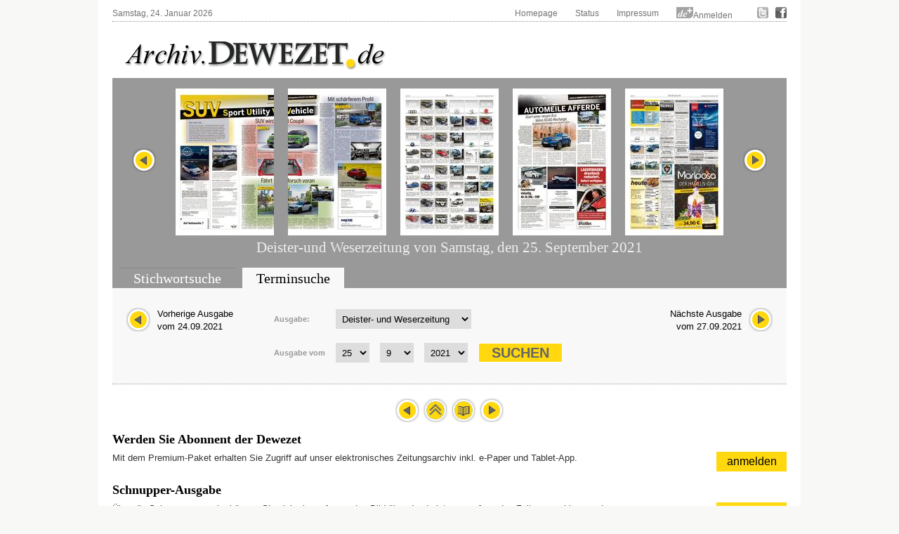

--- FILE ---
content_type: text/html; charset=UTF-8
request_url: https://archiv.dewezet.de/index4.php?id=59670&pageno=46
body_size: 7156
content:
<!DOCTYPE html>
<html>

<head>
    <meta charset="utf-8">
    <title>Zeitungsarchiv Deister- und Weserzeitung Pyrmonter Nachrichten</title>
    <link rel="stylesheet" type="text/css" href="/styles/layout.css" />
    <link rel="stylesheet" type="text/css" href="/styles/jquery.datepick.css" />
    <link rel="stylesheet" type="text/css" href="/styles/archive.css" />
    <link rel="stylesheet" type="text/css" href="/styles/flip.css" />
    <link rel="stylesheet" type="text/css" href="/styles/orangebox.css" />
    <link rel="stylesheet" type="text/css" href="/styles/tabsearch.css" />
    <link rel='preload' href='//data-ed9c138d79.dewezet.de/iomm/latest/manager/base/es6/bundle.js' as='script' id='IOMmBundle'/>
    <link rel='preload' href='//data-ed9c138d79.dewezet.de/iomm/latest/bootstrap/loader.js' as='script' />
    <script data-cmp-ab='2' type='text/javascript' src='//data-ed9c138d79.dewezet.de/iomm/latest/bootstrap/loader.js'></script>
    <link rel="stylesheet" type="text/css" href="/styles/dewezet/site.css" />
    <link rel="stylesheet" href="/jquery/jquery-ui.css" />
    <script type="text/javascript" src="/jquery/jquery-1.9.1.min.js"></script>
    <script type="text/javascript" src="/scripts/jquery.carouFredSel-5.6.4-packed.js"></script>
    <script type="text/javascript" src="/scripts/jquery.datepick.js"></script>
    <script type="text/javascript" src="/scripts/jquery.datepick-de.js"></script>
    <script type="text/javascript" src="/scripts/jquery.easing-1.3.js"></script>
    <script type="text/javascript" src="/scripts/jquery.smoothZoom.js"></script>
    <script type="text/javascript" src="/scripts/jquery.iosslider.js"></script>
    <script type="text/javascript" src="/scripts/cookies.js"></script>
    <script type="text/javascript" src="/scripts/archiv.js"></script>
    <script type="text/javascript" src="/scripts/ajax.js"></script>
    <script src="/jquery/jquery-ui.js"></script>
	
	<script type="text/javascript" data-cmp-ab="1" src="https://cdn.consentmanager.net/delivery/autoblocking/0880c3a55c85.js" data-cmp-host="d.delivery.consentmanager.net" data-cmp-cdn="cdn.consentmanager.net" data-cmp-codesrc="1"></script>
	
    <s_c_r_i_p_t type="text/javascript" data-cmp-ab="1" src="https://cdn.consentmanager.net/delivery/autoblock/13643.js" data-cmp-id="13643" data-cmp-host="d.delivery.consentmanager.net" data-cmp-cdn="cdn.consentmanager.net"></s_c_r_i_p_t>
    
	<script src="/scripts/jquery.booklet.latest.js" type="text/javascript"></script>
    <link href="/styles/jquery.booklet.latest.css" type="text/css" rel="stylesheet" media="screen, projection, tv" />

    <script type="text/javascript" src="/scripts/orangebox.min.js"></script>
    <script type="text/javascript" src="/scripts/jquery.zoom.min.js"></script>

    <script src="/scripts/jquery.ui.datepicker-de.js"></script>
    <script type="text/javascript" src="/scripts/ajax-dynamic-list.js">
	/************************************************************************************************************
	(C) www.dhtmlgoodies.com, April 2006

	This is a script from www.dhtmlgoodies.com. You will find this and a lot of other scripts at our website.

	Terms of use:
	You are free to use this script as long as the copyright message is kept intact. However, you may not
	redistribute, sell or repost it without our permission.

	Thank you!

	www.dhtmlgoodies.com
	Alf Magne Kalleland

	************************************************************************************************************/
    </script>
    <script src="/flip/js/AC_RunActiveContent.js" type="text/javascript"></script>
    <script src="/flip/js/PopUpWin.js" type="text/javascript"></script>
  
<!-- Matomo -->
<script>
  var _paq = window._paq = window._paq || [];
  /* tracker methods like "setCustomDimension" should be called before "trackPageView" */
  _paq.push(['trackPageView']);
  _paq.push(['enableLinkTracking']);
  (function() {
    var u="//analytics.dewezet.de/";
    _paq.push(['setTrackerUrl', u+'matomo.php']);
    _paq.push(['setSiteId', '5']);
    var d=document, g=d.createElement('script'), s=d.getElementsByTagName('script')[0];
    g.async=true; g.src=u+'matomo.js'; s.parentNode.insertBefore(g,s);
  })();
</script>
<!-- End Matomo Code -->


    <script type="text/javascript">
        $(document).ready(function() {
            $("#slider").carouFredSel({
                width: "100%",
                height: "auto",
                scroll: {
                    items: 1,
                    duration: 500,
                    pauseOnHover: "resume"
                },
                items: {
                    start: 45                },
                auto: false,
                prev: "#slider_prev",
                next:  "#slider_next"
            });
            $('#vom').datepick({
                dateFormat: 'DD, d. MM yyyy',
                        defaultDate: new Date(1848, 7 - 1, 4),
                        selectDefaultDate: true,
                        minDate: new Date(1848, 7 - 1, 4),
                        maxDate: new Date(2026, 1 - 1, 24),
                        altField: '#myvom',
                        altFormat: 'yyyy-mm-dd',
                        showTrigger: '#calImgVon'
                        },
                $.datepick.regional['de'])
            $('#bis').datepick({
                dateFormat: 'DD, d. MM yyyy',
                        defaultDate: new Date(1960, 11, 31),
                        selectDefaultDate: true,
                        minDate: new Date(1848, 7 - 1, 4),
                        maxDate: new Date(2026, 1 - 1, 24),
                        altField: '#mybis',
                        altFormat: 'yyyy-mm-dd',
                        showTrigger: '#calImgBis'
                        },
                $.datepick.regional['de']);
            $('#datum').datepick({
                dateFormat: 'DD, d. MM yyyy',
                        altField: '#mydatum',
                        altFormat: 'yyyy-mm-dd',
                        defaultDate: new Date(1848, 7 - 1, 4),
                        minDate: new Date(1848, 7 - 1, 4),
                        maxDate: new Date(2026, 1 - 1, 24),
                        rangeSelect: true,
                        monthsToShow: 1,
                        showTrigger: '#calImg'
                        },
                $.datepick.regional['de']);
        });
    </script>
<script type="text/javascript" src="https://archiv.dewezet.de/loginstatus.php"></script>

</head>

<body>
<!-- Session Test: Array
(
    [id] => ms85svq7avgb3onrhpgmjhrfn4
)
-->
<!-- SZM VERSION="2.0" -->
<script type="text/javascript">
 IOMm('configure', { st: 'dewezet', dn: 'data-ed9c138d79.dewezet.de', mh:5 });
var iam_data = {
"st":"dewezet", // site/domain
"cp":"DWHistorischesArchiv", // code
"sv":"in", // Befragungseinladung in=ja, ke=nein
"co":"", 
"mh":5
}
//iom.c(iam_data);
IOMm('pageview', iam_data);
IOMm('3p', 'qds');
</script>
<!--/SZM -->
	


<div id="site">
    <div id="header">
        <div id="top">
            <div id="topleft">Samstag, 24. Januar 2026</div>
            <div id="topright">
                <ul id="topnavi">
                    <li><a href="http://www.dewezet.de/">Homepage</a></li>
                    <li><a href="/index5.php">Status</a></li>
                    <!-- li><a href="javascript:history.back();">Zur&uuml;ck</a></li -->
                    <li><a href="http://www.dewezet.de/portal/impressum.html">Impressum</a></li>
                    <!-- li id="nfy_login_top"><script src="/scripts/login.js" type="text/javascript"></script></li -->
                    <li><img src="/images/deplus.gif" alt="de+" /><a href="https://login.dewezet.de">Anmelden </a></li>
                    <li class="icon"><a href="http://twitter.com/#!/Dewezet" target="_blank"><img src="/images/twitter.gif" alt="DEWEZET.de bei twitter" /></a></li>
                    <li class="icon"><a href="http://www.facebook.com/pages/Dewezet/145221692200220" target="_blank" ><img src="/images/facebook.gif" alt="DEWEZET.de bei facebook" /></a></li>
                </ul>
                <div class="clear"></div>
            </div>
            <div class="clear"></div>
        </div>
        <div id="logo"><a href="/"><img src="/images/archiv-logo.png" alt="Deister- und Weserzeitung" /></a></div>
        <div class="clear"></div>
    </div>
    <div class="cont_3">
        <div id="archive_slider">
            <div id="slider_nav_left"><a id="slider_prev" href="#"><img src="images/slider_nav_prev.png" alt="" class="archive_button" /></a></div>
            <div id="slider_nav_right"><a id="slider_next" href="#"><img src="images/slider_nav_next.png" alt="" class="archive_button" /></a></div>
            <ul id="slider">
                <li><a href="index4.php?id=59670&amp;pageno=1"><img src="DWZ_Hameln/2021/20210925/8_0305_6471_v0_090100_Dewezet_Hauptausgabe_1-140.jpg" alt="" class="archive_site" /></a></li>
                <li><a href="index4.php?id=59670&amp;pageno=2"><img src="DWZ_Hameln/2021/20210925/8_0305_4142_v0_BFME01-140.jpg" alt="" class="archive_site" /></a></li>
                <li><a href="index4.php?id=59670&amp;pageno=3"><img src="DWZ_Hameln/2021/20210925/8_0305_4007_v0_BFHI01-140.jpg" alt="" class="archive_site" /></a></li>
                <li><a href="index4.php?id=59670&amp;pageno=4"><img src="DWZ_Hameln/2021/20210925/8_0305_4190_v0_BFPO01-140.jpg" alt="" class="archive_site" /></a></li>
                <li><a href="index4.php?id=59670&amp;pageno=5"><img src="DWZ_Hameln/2021/20210925/8_0305_3400_v0_090100_Dewezet_Hauptausgabe_5-140.jpg" alt="" class="archive_site" /></a></li>
                <li><a href="index4.php?id=59670&amp;pageno=6"><img src="DWZ_Hameln/2021/20210925/8_0305_4386_v0_BFBO01-140.jpg" alt="" class="archive_site" /></a></li>
                <li><a href="index4.php?id=59670&amp;pageno=7"><img src="DWZ_Hameln/2021/20210925/8_0305_4054_v0_BFWI01-140.jpg" alt="" class="archive_site" /></a></li>
                <li><a href="index4.php?id=59670&amp;pageno=8"><img src="DWZ_Hameln/2021/20210925/8_0305_4660_v0_090100_Dewezet_Hauptausgabe_16-140.jpg" alt="" class="archive_site" /></a></li>
                <li><a href="index4.php?id=59670&amp;pageno=9"><img src="DWZ_Hameln/2021/20210925/8_0305_5576_v0_090100_Dewezet_Hauptausgabe_9-140.jpg" alt="" class="archive_site" /></a></li>
                <li><a href="index4.php?id=59670&amp;pageno=10"><img src="DWZ_Hameln/2021/20210925/8_0305_4344_v0_090100_Dewezet_Hauptausgabe_10-140.jpg" alt="" class="archive_site" /></a></li>
                <li><a href="index4.php?id=59670&amp;pageno=11"><img src="DWZ_Hameln/2021/20210925/8_0305_4490_v0_090100_Dewezet_Hauptausgabe_11-140.jpg" alt="" class="archive_site" /></a></li>
                <li><a href="index4.php?id=59670&amp;pageno=12"><img src="DWZ_Hameln/2021/20210925/8_0305_4368_v0_090100_Dewezet_Hauptausgabe_12-140.jpg" alt="" class="archive_site" /></a></li>
                <li><a href="index4.php?id=59670&amp;pageno=13"><img src="DWZ_Hameln/2021/20210925/8_0305_5906_v0_BFNS01-140.jpg" alt="" class="archive_site" /></a></li>
                <li><a href="index4.php?id=59670&amp;pageno=14"><img src="DWZ_Hameln/2021/20210925/8_0305_4735_v0_090100_Dewezet_Hauptausgabe_24-140.jpg" alt="" class="archive_site" /></a></li>
                <li><a href="index4.php?id=59670&amp;pageno=15"><img src="DWZ_Hameln/2021/20210925/8_0305_6150_v0_090100_Dewezet_Hauptausgabe_17-140.jpg" alt="" class="archive_site" /></a></li>
                <li><a href="index4.php?id=59670&amp;pageno=16"><img src="DWZ_Hameln/2021/20210925/8_0305_4442_v0_090100_Dewezet_Hauptausgabe_18-140.jpg" alt="" class="archive_site" /></a></li>
                <li><a href="index4.php?id=59670&amp;pageno=17"><img src="DWZ_Hameln/2021/20210925/8_0305_4416_v0_090100_Dewezet_Hauptausgabe_19-140.jpg" alt="" class="archive_site" /></a></li>
                <li><a href="index4.php?id=59670&amp;pageno=18"><img src="DWZ_Hameln/2021/20210925/8_0305_3431_v0_090100_Dewezet_Hauptausgabe_18-140.jpg" alt="" class="archive_site" /></a></li>
                <li><a href="index4.php?id=59670&amp;pageno=19"><img src="DWZ_Hameln/2021/20210925/8_0305_3432_v0_090100_Dewezet_Hauptausgabe_19-140.jpg" alt="" class="archive_site" /></a></li>
                <li><a href="index4.php?id=59670&amp;pageno=20"><img src="DWZ_Hameln/2021/20210925/8_0305_4578_v0_090100_Dewezet_Hauptausgabe_22-140.jpg" alt="" class="archive_site" /></a></li>
                <li><a href="index4.php?id=59670&amp;pageno=21"><img src="DWZ_Hameln/2021/20210925/8_0305_4588_v0_090100_Dewezet_Hauptausgabe_23-140.jpg" alt="" class="archive_site" /></a></li>
                <li><a href="index4.php?id=59670&amp;pageno=22"><img src="DWZ_Hameln/2021/20210925/8_0305_4551_v0_090100_Dewezet_Hauptausgabe_21-140.jpg" alt="" class="archive_site" /></a></li>
                <li><a href="index4.php?id=59670&amp;pageno=23"><img src="DWZ_Hameln/2021/20210925/8_0305_6509_v0_090100_Dewezet_Hauptausgabe_25-140.jpg" alt="" class="archive_site" /></a></li>
                <li><a href="index4.php?id=59670&amp;pageno=24"><img src="DWZ_Hameln/2021/20210925/8_0305_6089_v0_BFSP01-140.jpg" alt="" class="archive_site" /></a></li>
                <li><a href="index4.php?id=59670&amp;pageno=25"><img src="DWZ_Hameln/2021/20210925/8_0305_4614_v0_BFSP02-140.jpg" alt="" class="archive_site" /></a></li>
                <li><a href="index4.php?id=59670&amp;pageno=26"><img src="DWZ_Hameln/2021/20210925/8_0305_5211_v0_BFSP08-140.jpg" alt="" class="archive_site" /></a></li>
                <li><a href="index4.php?id=59670&amp;pageno=27"><img src="DWZ_Hameln/2021/20210925/8_0305_4856_v0_090100_Dewezet_Hauptausgabe_27-140.jpg" alt="" class="archive_site" /></a></li>
                <li><a href="index4.php?id=59670&amp;pageno=28"><img src="DWZ_Hameln/2021/20210925/8_0305_3535_v0_BFWS01-140.jpg" alt="" class="archive_site" /></a></li>
                <li><a href="index4.php?id=59670&amp;pageno=29"><img src="DWZ_Hameln/2021/20210925/8_0305_14_v0_090121_Pyrmonter_Nachrichten_1-140.jpg" alt="" class="archive_site" /></a></li>
                <li><a href="index4.php?id=59670&amp;pageno=30"><img src="DWZ_Hameln/2021/20210925/8_0305_43_v0_090121_Pyrmonter_Nachrichten_2-140.jpg" alt="" class="archive_site" /></a></li>
                <li><a href="index4.php?id=59670&amp;pageno=31"><img src="DWZ_Hameln/2021/20210925/8_0305_28_v0_090121_Pyrmonter_Nachrichten_3-140.jpg" alt="" class="archive_site" /></a></li>
                <li><a href="index4.php?id=59670&amp;pageno=32"><img src="DWZ_Hameln/2021/20210925/8_0305_1672_v0_090121_Pyrmonter_Nachrichten_6-140.jpg" alt="" class="archive_site" /></a></li>
                <li><a href="index4.php?id=59670&amp;pageno=33"><img src="DWZ_Hameln/2021/20210925/8_0305_2619_v0_090121_Pyrmonter_Nachrichten_7-140.jpg" alt="" class="archive_site" /></a></li>
                <li><a href="index4.php?id=59670&amp;pageno=34"><img src="DWZ_Hameln/2021/20210925/8_0305_2414_v0_090121_Pyrmonter_Nachrichten_8-140.jpg" alt="" class="archive_site" /></a></li>
                <li><a href="index4.php?id=59670&amp;pageno=35"><img src="DWZ_Hameln/2021/20210925/8_0305_2528_v0_090121_Pyrmonter_Nachrichten_9-140.jpg" alt="" class="archive_site" /></a></li>
                <li><a href="index4.php?id=59670&amp;pageno=36"><img src="DWZ_Hameln/2021/20210925/8_0305_2202_v0_090121_Pyrmonter_Nachrichten_10-140.jpg" alt="" class="archive_site" /></a></li>
                <li><a href="index4.php?id=59670&amp;pageno=37"><img src="DWZ_Hameln/2021/20210925/8_0305_2368_v0_090121_Pyrmonter_Nachrichten_11-140.jpg" alt="" class="archive_site" /></a></li>
                <li><a href="index4.php?id=59670&amp;pageno=38"><img src="DWZ_Hameln/2021/20210925/8_0305_2164_v0_090121_Pyrmonter_Nachrichten_10-140.jpg" alt="" class="archive_site" /></a></li>
                <li><a href="index4.php?id=59670&amp;pageno=39"><img src="DWZ_Hameln/2021/20210925/8_0305_2228_v0_090121_Pyrmonter_Nachrichten_11-140.jpg" alt="" class="archive_site" /></a></li>
                <li><a href="index4.php?id=59670&amp;pageno=40"><img src="DWZ_Hameln/2021/20210925/8_0305_1869_v0_090121_Pyrmonter_Nachrichten_12-140.jpg" alt="" class="archive_site" /></a></li>
                <li><a href="index4.php?id=59670&amp;pageno=41"><img src="DWZ_Hameln/2021/20210925/8_0305_3151_v0_090121_Pyrmonter_Nachrichten_15-140.jpg" alt="" class="archive_site" /></a></li>
                <li><a href="index4.php?id=59670&amp;pageno=42"><img src="DWZ_Hameln/2021/20210925/8_0305_92_v0_090121_Pyrmonter_Nachrichten_14-140.jpg" alt="" class="archive_site" /></a></li>
                <li><a href="index4.php?id=59670&amp;pageno=43"><img src="DWZ_Hameln/2021/20210925/8_0305_141_v0_090121_Pyrmonter_Nachrichten_15-140.jpg" alt="" class="archive_site" /></a></li>
                <li><a href="index4.php?id=59670&amp;pageno=44"><img src="DWZ_Hameln/2021/20210925/8_0305_289_v0_090121_Pyrmonter_Nachrichten_16-140.jpg" alt="" class="archive_site" /></a></li>
                <li><a href="index4.php?id=59670&amp;pageno=45"><img src="DWZ_Hameln/2021/20210925/8_0305_369_v0_090121_Pyrmonter_Nachrichten_17-140.jpg" alt="" class="archive_site" /></a></li>
                <li><a href="index4.php?id=59670&amp;pageno=46"><img src="DWZ_Hameln/2021/20210925/8_0305_2556_v0_090121_Pyrmonter_Nachrichten_18-140.jpg" alt="" class="archive_site" /></a></li>
                <li><a href="index4.php?id=59670&amp;pageno=47"><img src="DWZ_Hameln/2021/20210925/8_0305_2557_v0_090121_Pyrmonter_Nachrichten_19-140.jpg" alt="" class="archive_site" /></a></li>
                <li><a href="index4.php?id=59670&amp;pageno=48"><img src="DWZ_Hameln/2021/20210925/8_0305_522_v0_090121_Pyrmonter_Nachrichten_20-140.jpg" alt="" class="archive_site" /></a></li>
                <li><a href="index4.php?id=59670&amp;pageno=49"><img src="DWZ_Hameln/2021/20210925/8_0305_2570_v0_090121_Pyrmonter_Nachrichten_21-140.jpg" alt="" class="archive_site" /></a></li>
                <li><a href="index4.php?id=59670&amp;pageno=50"><img src="DWZ_Hameln/2021/20210925/8_0305_708_v0_090121_Pyrmonter_Nachrichten_22-140.jpg" alt="" class="archive_site" /></a></li>
                <li><a href="index4.php?id=59670&amp;pageno=51"><img src="DWZ_Hameln/2021/20210925/8_0305_2111_v0_090121_Pyrmonter_Nachrichten_23-140.jpg" alt="" class="archive_site" /></a></li>
                <li><a href="index4.php?id=59670&amp;pageno=52"><img src="DWZ_Hameln/2021/20210925/8_0305_48_v0_090121_Pyrmonter_Nachrichten_24-140.jpg" alt="" class="archive_site" /></a></li>
                <li><a href="index4.php?id=59670&amp;pageno=53"><img src="DWZ_Hameln/2021/20210925/8_0305_5843_v0_090100_Dewezet_Hauptausgabe_1-140.jpg" alt="" class="archive_site" /></a></li>
                <li><a href="index4.php?id=59670&amp;pageno=54"><img src="DWZ_Hameln/2021/20210925/8_0305_5846_v0_090100_Dewezet_Hauptausgabe_2-140.jpg" alt="" class="archive_site" /></a></li>
                <li><a href="index4.php?id=59670&amp;pageno=55"><img src="DWZ_Hameln/2021/20210925/8_0305_5849_v0_090100_Dewezet_Hauptausgabe_3-140.jpg" alt="" class="archive_site" /></a></li>
                <li><a href="index4.php?id=59670&amp;pageno=56"><img src="DWZ_Hameln/2021/20210925/8_0305_5852_v0_090100_Dewezet_Hauptausgabe_4-140.jpg" alt="" class="archive_site" /></a></li>
                <li><a href="index4.php?id=59670&amp;pageno=57"><img src="DWZ_Hameln/2021/20210925/8_0305_5853_v0_090100_Dewezet_Hauptausgabe_5-140.jpg" alt="" class="archive_site" /></a></li>
                <li><a href="index4.php?id=59670&amp;pageno=58"><img src="DWZ_Hameln/2021/20210925/8_0305_5857_v0_090100_Dewezet_Hauptausgabe_6-140.jpg" alt="" class="archive_site" /></a></li>
                <li><a href="index4.php?id=59670&amp;pageno=59"><img src="DWZ_Hameln/2021/20210925/8_0305_5860_v0_090100_Dewezet_Hauptausgabe_7-140.jpg" alt="" class="archive_site" /></a></li>
                <li><a href="index4.php?id=59670&amp;pageno=60"><img src="DWZ_Hameln/2021/20210925/8_0305_5863_v0_090100_Dewezet_Hauptausgabe_8-140.jpg" alt="" class="archive_site" /></a></li>
            </ul>
            <div class="clear"></div>
            <h2>Deister-und Weserzeitung von Samstag, den 25. September 2021</h2>
        </div>
        <div id="archive_search">
            <div class="clear"></div>
        </div>
        <div id="archive_tabsearch">
            <div class="box_tabs">
                <ul id="tab1" class="tabmenu">
                    <li id="tab1_1"><a href="index.php?action=1">Stichwortsuche</a></li>
                    <li id="tab1_2" class="active"><a href="index.php?action=2">Terminsuche</a></li>
                    <li id="tab1_3"><a href="index.php?action=3">Sonderver&ouml;ffentlichungen</a></li>
                </ul>
                <div class="clear"></div>
            </div>
            <div class="box_cont">
                <div id="box1_1" class="tabinactive">
                </div>
                <div id="box1_2" class="tabactive">
                        <!-- h2><a href="index.php">Terminsuche</a></h2 -->
                    <div id="as_nextday">
                        <a href="#" onclick="document.form2n.submit();"><img src="images/slider_nav_next.png" class="archive_button" alt="N&auml;chster Erscheinungstag" />
                        N&auml;chste Ausgabe<br />
                        vom 27.09.2021</a>
                        <div class="clear"></div>
                    </div>
                    <div id="as_prevday">
                        <a href="#" onclick="document.form2p.submit();"><img src="images/slider_nav_prev.png" class="archive_button" alt="Vorheriger Erscheinungstag" />
                        Vorherige Ausgabe<br />
                        vom 24.09.2021</a></a>
                        <div class="clear"></div>
                    </div>

                    <div class="archive_form">
                        <form id="form2" name="form2" method="post" action="index.php?action=2" onSubmit="setPub2(); return true;">
                            <fieldset>
                                <label for="publikation">Ausgabe:</label>
                                <select name="publikation" class="issueselect" >
                                    <option value="1" selected="selected">Deister- und Weserzeitung</option>
                                    <option value="2">Pyrmonter Nachrichten</option>
                                    <option value="8">Dewezet Bodenwerder</option>
                                
                                </select>
                            </fieldset>
                            <fieldset>
                                <label for="vom">Ausgabe vom</label>
                                <select name="dd" onChange="setMyDatum();" id="dd2" class="dateselect">
                                    <option value="1">1&nbsp;</option>
                                    <option value="2">2&nbsp;</option>
                                    <option value="3">3&nbsp;</option>
                                    <option value="4">4&nbsp;</option>
                                    <option value="5">5&nbsp;</option>
                                    <option value="6">6&nbsp;</option>
                                    <option value="7">7&nbsp;</option>
                                    <option value="8">8&nbsp;</option>
                                    <option value="9">9&nbsp;</option>
                                    <option value="10">10&nbsp;</option>
                                    <option value="11">11&nbsp;</option>
                                    <option value="12">12&nbsp;</option>
                                    <option value="13">13&nbsp;</option>
                                    <option value="14">14&nbsp;</option>
                                    <option value="15">15&nbsp;</option>
                                    <option value="16">16&nbsp;</option>
                                    <option value="17">17&nbsp;</option>
                                    <option value="18">18&nbsp;</option>
                                    <option value="19">19&nbsp;</option>
                                    <option value="20">20&nbsp;</option>
                                    <option value="21">21&nbsp;</option>
                                    <option value="22">22&nbsp;</option>
                                    <option value="23">23&nbsp;</option>
                                    <option value="24">24&nbsp;</option>
                                    <option value="25" selected="selected">25&nbsp;</option>
                                    <option value="26">26&nbsp;</option>
                                    <option value="27">27&nbsp;</option>
                                    <option value="28">28&nbsp;</option>
                                    <option value="29">29&nbsp;</option>
                                    <option value="30">30&nbsp;</option>
                                    <option value="31">31&nbsp;</option>
                                </select>
                                <select name="mm" onChange="setMyDatum();" id="mm2" class="dateselect">
                                    <option value="1">1&nbsp;</option>
                                    <option value="2">2&nbsp;</option>
                                    <option value="3">3&nbsp;</option>
                                    <option value="4">4&nbsp;</option>
                                    <option value="5">5&nbsp;</option>
                                    <option value="6">6&nbsp;</option>
                                    <option value="7">7&nbsp;</option>
                                    <option value="8">8&nbsp;</option>
                                    <option value="9" selected="selected">9&nbsp;</option>
                                    <option value="10">10&nbsp;</option>
                                    <option value="11">11&nbsp;</option>
                                    <option value="12">12&nbsp;</option>
                                </select>
                                <select name="yy" onChange="setMyDatum();" id="yy2" class="dateselect">
                                    <option value="1848">1848&nbsp;</option>
                                    <option value="1849">1849&nbsp;</option>
                                    <option value="1850">1850&nbsp;</option>
                                    <option value="1851">1851&nbsp;</option>
                                    <option value="1852">1852&nbsp;</option>
                                    <option value="1853">1853&nbsp;</option>
                                    <option value="1854">1854&nbsp;</option>
                                    <option value="1855">1855&nbsp;</option>
                                    <option value="1856">1856&nbsp;</option>
                                    <option value="1857">1857&nbsp;</option>
                                    <option value="1858">1858&nbsp;</option>
                                    <option value="1860">1860&nbsp;</option>
                                    <option value="1861">1861&nbsp;</option>
                                    <option value="1862">1862&nbsp;</option>
                                    <option value="1863">1863&nbsp;</option>
                                    <option value="1864">1864&nbsp;</option>
                                    <option value="1865">1865&nbsp;</option>
                                    <option value="1867">1867&nbsp;</option>
                                    <option value="1868">1868&nbsp;</option>
                                    <option value="1869">1869&nbsp;</option>
                                    <option value="1870">1870&nbsp;</option>
                                    <option value="1871">1871&nbsp;</option>
                                    <option value="1872">1872&nbsp;</option>
                                    <option value="1873">1873&nbsp;</option>
                                    <option value="1874">1874&nbsp;</option>
                                    <option value="1875">1875&nbsp;</option>
                                    <option value="1876">1876&nbsp;</option>
                                    <option value="1877">1877&nbsp;</option>
                                    <option value="1878">1878&nbsp;</option>
                                    <option value="1879">1879&nbsp;</option>
                                    <option value="1880">1880&nbsp;</option>
                                    <option value="1881">1881&nbsp;</option>
                                    <option value="1882">1882&nbsp;</option>
                                    <option value="1883">1883&nbsp;</option>
                                    <option value="1884">1884&nbsp;</option>
                                    <option value="1885">1885&nbsp;</option>
                                    <option value="1886">1886&nbsp;</option>
                                    <option value="1887">1887&nbsp;</option>
                                    <option value="1888">1888&nbsp;</option>
                                    <option value="1889">1889&nbsp;</option>
                                    <option value="1890">1890&nbsp;</option>
                                    <option value="1891">1891&nbsp;</option>
                                    <option value="1892">1892&nbsp;</option>
                                    <option value="1893">1893&nbsp;</option>
                                    <option value="1894">1894&nbsp;</option>
                                    <option value="1895">1895&nbsp;</option>
                                    <option value="1896">1896&nbsp;</option>
                                    <option value="1897">1897&nbsp;</option>
                                    <option value="1898">1898&nbsp;</option>
                                    <option value="1899">1899&nbsp;</option>
                                    <option value="1900">1900&nbsp;</option>
                                    <option value="1901">1901&nbsp;</option>
                                    <option value="1902">1902&nbsp;</option>
                                    <option value="1903">1903&nbsp;</option>
                                    <option value="1904">1904&nbsp;</option>
                                    <option value="1905">1905&nbsp;</option>
                                    <option value="1906">1906&nbsp;</option>
                                    <option value="1907">1907&nbsp;</option>
                                    <option value="1908">1908&nbsp;</option>
                                    <option value="1909">1909&nbsp;</option>
                                    <option value="1910">1910&nbsp;</option>
                                    <option value="1911">1911&nbsp;</option>
                                    <option value="1912">1912&nbsp;</option>
                                    <option value="1913">1913&nbsp;</option>
                                    <option value="1914">1914&nbsp;</option>
                                    <option value="1915">1915&nbsp;</option>
                                    <option value="1916">1916&nbsp;</option>
                                    <option value="1917">1917&nbsp;</option>
                                    <option value="1918">1918&nbsp;</option>
                                    <option value="1919">1919&nbsp;</option>
                                    <option value="1920">1920&nbsp;</option>
                                    <option value="1921">1921&nbsp;</option>
                                    <option value="1922">1922&nbsp;</option>
                                    <option value="1923">1923&nbsp;</option>
                                    <option value="1924">1924&nbsp;</option>
                                    <option value="1925">1925&nbsp;</option>
                                    <option value="1926">1926&nbsp;</option>
                                    <option value="1927">1927&nbsp;</option>
                                    <option value="1928">1928&nbsp;</option>
                                    <option value="1929">1929&nbsp;</option>
                                    <option value="1930">1930&nbsp;</option>
                                    <option value="1931">1931&nbsp;</option>
                                    <option value="1932">1932&nbsp;</option>
                                    <option value="1933">1933&nbsp;</option>
                                    <option value="1934">1934&nbsp;</option>
                                    <option value="1935">1935&nbsp;</option>
                                    <option value="1936">1936&nbsp;</option>
                                    <option value="1937">1937&nbsp;</option>
                                    <option value="1938">1938&nbsp;</option>
                                    <option value="1939">1939&nbsp;</option>
                                    <option value="1940">1940&nbsp;</option>
                                    <option value="1941">1941&nbsp;</option>
                                    <option value="1942">1942&nbsp;</option>
                                    <option value="1943">1943&nbsp;</option>
                                    <option value="1944">1944&nbsp;</option>
                                    <option value="1945">1945&nbsp;</option>
                                    <option value="1949">1949&nbsp;</option>
                                    <option value="1950">1950&nbsp;</option>
                                    <option value="1951">1951&nbsp;</option>
                                    <option value="1952">1952&nbsp;</option>
                                    <option value="1953">1953&nbsp;</option>
                                    <option value="1954">1954&nbsp;</option>
                                    <option value="1955">1955&nbsp;</option>
                                    <option value="1956">1956&nbsp;</option>
                                    <option value="1957">1957&nbsp;</option>
                                    <option value="1958">1958&nbsp;</option>
                                    <option value="1959">1959&nbsp;</option>
                                    <option value="1960">1960&nbsp;</option>
                                    <option value="1961">1961&nbsp;</option>
                                    <option value="1962">1962&nbsp;</option>
                                    <option value="1963">1963&nbsp;</option>
                                    <option value="1964">1964&nbsp;</option>
                                    <option value="1965">1965&nbsp;</option>
                                    <option value="1966">1966&nbsp;</option>
                                    <option value="1967">1967&nbsp;</option>
                                    <option value="1968">1968&nbsp;</option>
                                    <option value="1969">1969&nbsp;</option>
                                    <option value="1970">1970&nbsp;</option>
                                    <option value="1971">1971&nbsp;</option>
                                    <option value="1972">1972&nbsp;</option>
                                    <option value="1973">1973&nbsp;</option>
                                    <option value="1974">1974&nbsp;</option>
                                    <option value="1975">1975&nbsp;</option>
                                    <option value="1976">1976&nbsp;</option>
                                    <option value="1977">1977&nbsp;</option>
                                    <option value="1978">1978&nbsp;</option>
                                    <option value="1979">1979&nbsp;</option>
                                    <option value="1980">1980&nbsp;</option>
                                    <option value="1981">1981&nbsp;</option>
                                    <option value="1982">1982&nbsp;</option>
                                    <option value="1983">1983&nbsp;</option>
                                    <option value="1984">1984&nbsp;</option>
                                    <option value="1985">1985&nbsp;</option>
                                    <option value="1986">1986&nbsp;</option>
                                    <option value="1987">1987&nbsp;</option>
                                    <option value="1988">1988&nbsp;</option>
                                    <option value="1989">1989&nbsp;</option>
                                    <option value="1990">1990&nbsp;</option>
                                    <option value="1991">1991&nbsp;</option>
                                    <option value="1992">1992&nbsp;</option>
                                    <option value="1993">1993&nbsp;</option>
                                    <option value="1994">1994&nbsp;</option>
                                    <option value="1995">1995&nbsp;</option>
                                    <option value="1996">1996&nbsp;</option>
                                    <option value="1997">1997&nbsp;</option>
                                    <option value="1998">1998&nbsp;</option>
                                    <option value="1999">1999&nbsp;</option>
                                    <option value="2000">2000&nbsp;</option>
                                    <option value="2001">2001&nbsp;</option>
                                    <option value="2002">2002&nbsp;</option>
                                    <option value="2003">2003&nbsp;</option>
                                    <option value="2004">2004&nbsp;</option>
                                    <option value="2005">2005&nbsp;</option>
                                    <option value="2006">2006&nbsp;</option>
                                    <option value="2007">2007&nbsp;</option>
                                    <option value="2008">2008&nbsp;</option>
                                    <option value="2009">2009&nbsp;</option>
                                    <option value="2010">2010&nbsp;</option>
                                    <option value="2011">2011&nbsp;</option>
                                    <option value="2012">2012&nbsp;</option>
                                    <option value="2013">2013&nbsp;</option>
                                    <option value="2014">2014&nbsp;</option>
                                    <option value="2015">2015&nbsp;</option>
                                    <option value="2016">2016&nbsp;</option>
                                    <option value="2017">2017&nbsp;</option>
                                    <option value="2018">2018&nbsp;</option>
                                    <option value="2019">2019&nbsp;</option>
                                    <option value="2020">2020&nbsp;</option>
                                    <option value="2021" selected="selected">2021&nbsp;</option>
                                    <option value="2022">2022&nbsp;</option>
                                    <option value="2023">2023&nbsp;</option>
                                    <option value="2024">2024&nbsp;</option>
                                    <option value="2025">2025&nbsp;</option>
                                    <option value="2026">2026&nbsp;</option>
                                </select>
                                <input type="hidden" id="mydatum" name="mydatum" value="2021-09-25" />
                                <!--input type="hidden" name="publikation" value="1" /-->
                                <input type="submit" value="Suchen" class="searchbutton" /><br />
                            </fieldset>
                        </form>
                    <script>
                    function setMyDatum(){
                        dd=document.getElementById('dd2').value;
                        mm=document.getElementById('mm2').value;
                        yy=document.getElementById('yy2').value;
                        document.getElementById('mydatum').value = yy+'-'+mm+'-'+dd;
                    }
                    </script>
                        <form id="form2p" name="form2p" method="post" action="?action=2" >
                            <input type="hidden" name="dd" value="24" />
                            <input type="hidden" name="mm" value="09" />
                            <input type="hidden" name="yy" value="2021" />
                            <input type="hidden" id="mydatum2" name="mydatum" value="2021-09-24" />
                            <input type="hidden" name="publikation" value="1" />
                        </form>
                        <form id="form2n" name="form2n" method="post" action="?action=2" >
                            <input type="hidden" name="dd" value="27" />
                            <input type="hidden" name="mm" value="09" />
                            <input type="hidden" name="yy" value="2021" />
                            <input type="hidden" id="mydatum2" name="mydatum" value="2021-09-27" />
                            <input type="hidden" name="publikation" value="1" />
                        </form>
                        <p class="userhint"></p>
                    </div>
                </div>

                <div id="box1_3" class="tabinactive">
				
                </div>
            </div>
        </div>

        <div id="archive_pagenavigation">
            <a href="index4.php?id=59670&amp;pageno=45"><img src="/images/slider_nav_prev.png" width="34" height="34" alt="zur&uuck;ck" /></a>
            <!-- form>
               <select name="page">
                  <option value"1">Seite 1</a>
               </select>
            </form -->
            <a style="margin-top: -10px; text-decoration:none;" href="index.php?id=59670&amp;pageno=46">
               <img src="images/slider_nav_up.png" alt="Zur&uuml;ck zur Seiten&uuml;bersicht" title="Zur&uuml;ck zur Seiten&uuml;bersicht" />
            </a>
            <a style="margin-top: -10px; text-decoration:none;" href="index7.php?id=59670&amp;pageno=46">
               <img src="images/button_flip.png" alt="Durchblättern" title="Durchblättern" />
            </a>
            <a href="index4.php?id=59670&amp;pageno=47"><img src="/images/slider_nav_next.png" width="34" height="34" alt="vor" /></a>
        </div>

        <!-- h1 class="archive_headline">Seite 46 der <span class="zeitungsname">Deister-und Weserzeitung</span> vom 25. September 2021</h1 -->

        <style>
             #page {
                position: relative;
             }
             .highlight {
                position: absolute;
                background: #f0f;
                opacity: 0.4;
                filter:alpha(opacity=40);
             }

             #page .next {
                position: absolute;
                top: 0px;
                right: 0px;
                width: 40px;
                height: 100%;
             }
             #page .next:hover {
                background: url(images/slider_nav_next.png) center no-repeat;
             }
             #page .prev {
                position: absolute;
                top: 0px;
                left: 0px;
                width: 40px;
                height: 100%;
             }
             #page .prev:hover {
                background: url(images/slider_nav_prev.png) center no-repeat;
             }
             #page .prev img,
             #page .next img {
                width: 100%;
                height: 100%;
             }
        </style>
        <div id="page">
            <h3>Werden Sie Abonnent der Dewezet</h3>
            <div class="archive_price"><a href="http://aboshop.dewezet.de/" target="_blank">anmelden</a></div>
            <p>Mit dem Premium-Paket erhalten Sie Zugriff auf unser elektronisches Zeitungsarchiv inkl. e-Paper und Tablet-App.</p>
            <p>&nbsp;</p>
            <h3>Schnupper-Ausgabe</h3>
            <div class="archive_price"><a href="index.php?action=2">kostenlos</a></div>
            <p>&Uuml;ber die Schnupperausgabe k&ouml;nnen Sie sich ein umfassendes Bild &uuml;ber den Leistungsumfang des Zeitungsarchivs machen.</p>
            <div class="prev">
               <a href="index4.php?id=59670&amp;pageno=45">
                  <img src="images/1x1.gif" alt="next" />
               </a>
            </div>
            <div class="next">
               <a href="index4.php?id=59670&amp;pageno=47">
                  <img src="images/1x1.gif" alt="prev" />
               </a>
            </div>
        </div>
        <div class="clear"></div>
    </div>
    <div class="clear"></div>
    <div id="footer">
         <p>&copy; Deister- und Weserzeitungsverlagsgesellschaft mbH & Co. KG</p>
    </div>
</div>

</body>

</html>
